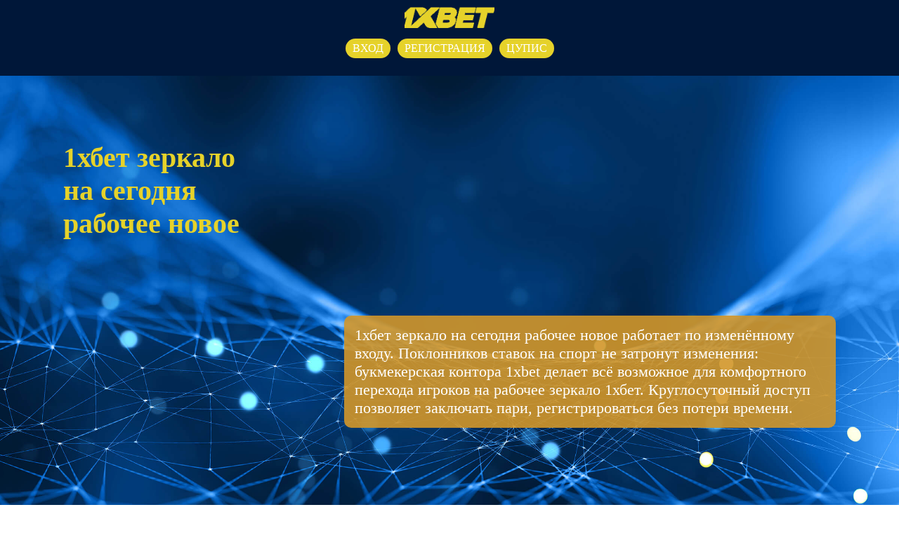

--- FILE ---
content_type: text/html; charset=UTF-8
request_url: https://bukmeker-zerkalo33.ru/
body_size: 7815
content:
<!DOCTYPE html>
<html lang="ru" >
<head>
	<meta charset="UTF-8">
	<title>1хбет зеркало на сегодня рабочее новое | Вход здесь и сейчас</title>
	<link rel="icon" href="favicon.ico" type="image/x-icon" />
	<link rel="icon" href="favicon.png" type="image/png" />
	<link rel="canonical" href="https://bukmeker-zerkalo33.ru/" />
	<meta name="viewport" content="width=device-width, initial-scale=1, maximum-scale=1">
	<meta name="description" content="1хбет зеркало на сегодня рабочее новое доступ к которому вы можете получить прямо сейчас. Самое новое зеркало 1хбет по прямой ссылке прямо сейчас">
	<meta name="robots" content="all">
	<meta name="yandex-verification" content="d7761214be652877" />
    <meta name="google-site-verification" content="f54qmJel9rz0OifV5SbMQiIWy_lK2QfUVQ6yvTPiRy8" />
	<!-- <link rel="stylesheet" href="style/reset.css">
	<link rel="stylesheet" href="style/style.css"> -->
	<style>
		*,
:before,
:after {
  box-sizing: border-box;
}
html {
  height: 100%;
}
body {
  position: relative;
  min-height: 100%;
  overflow: scroll;
  overflow-x: hidden;
  margin: 0;
  padding: 0;
  word-wrap: break-word;
  touch-action: manipulation;
  display: flex;
  flex-direction: column;
  align-items: center;
  font-family: Tahoma, Geneva, sans-serif;
  -webkit-text-size-adjust: 100%;
}
header, footer {
    display: flex;
    flex-direction: column;
    align-items: center;
    justify-content: center;
}
main {
    display: flex;
    flex-direction: column;
    align-items: center;
    width: 100%;
}
article,
aside,
details,
figcaption,
figure,
menu,
nav,
section,
summary {
  display: flex;
}
details, summary {
    -webkit-appearance: none;
}
video,
audio,
canvas {
  display: inline-block;
}
span,
a {
  display: inline-block;
}
a,
input,
button,
textarea,
optgroup,
select,
fieldset,
figure,
legend,
address {
  font: inherit;
  color: inherit;
  line-height: inherit;
  text-transform: inherit;
  text-shadow: inherit;
  border: none;
  background: none;
  box-shadow: none;
  border-radius: 0;
  margin: 0;
  padding: 0;
}
a,
button,
[type='button'],
[type='submit'] {
  transition: color 0.25s, background 0.25s, opacity 0.25s;
}
a {
  cursor: pointer;
  text-decoration: none;
}
button {
  overflow: visible;
  letter-spacing: inherit;
}
p {
  margin: 0;
  hyphens: none;
}
b,
strong {
  font-weight: 700;
}
img,
svg,
embed,
object,
iframe,
video,
audio,
canvas {
  border: 0;
  vertical-align: middle;
  max-width: 100%;
  height: auto;
}
svg:not(:root) {
  overflow: hidden;
}
progress {
  vertical-align: baseline;
}
h1,
h2,
h3,
h4,
h5,
h6 {
  font: inherit;
  color: inherit;
  margin: 0;
}
ul,
ol,
menu {
  margin: 0;
  padding: 0;
  list-style: none;
}
input,
select,
button,
button > *,
a > * {
  display: inline-block;
  vertical-align: middle;
}
button,
label,
select,
summary,
[type='button'],
[type='submit'],
[type='reset'],
[type='checkbox'],
[type='radio'],
[type='range'] {
  user-select: none;
  cursor: pointer;
}
[type='button'],
[type='submit'],
[type='search'],
[type="radio"],
[type='range'] {
  -webkit-appearance: none;
}
::-webkit-contacts-auto-fill-button,
::-webkit-credentials-auto-fill-button {
  visibility: hidden;
  position: absolute;
  right: 0;
}
:-webkit-autofill {
  box-shadow: inset 0 0 0 1000px #fff;
}
::-webkit-details-marker {
  display: none;
}
input,
textarea {
  width: 100%;
}
input {
  text-overflow: ellipsis;
}
textarea {
  overflow: auto;
  resize: none;
}
:active,
:hover,
:focus {
  outline: 0;
  outline-offset: 0;
}
:disabled {

}
::placeholder {
  opacity: 1;
}
table {
  border-spacing: 0;
  border-collapse: collapse;
}
td,
th {
  padding: 0;
  text-align: center;
}
article p:not(:empty) {
  margin-top: 0.7em;
  margin-bottom: 0.7em;
}
article img,
article embed,
article object,
article iframe,
article video {
  display: block;
  margin: auto;
}
article span,
article a {
  display: inline;
}
article ul,
article ol,
article menu {
  margin-top: 0.7em;
  margin-bottom: 0.7em;
}
article ul ul,
article ol ul,
article menu ul,
article ul ol,
article ol ol,
article menu ol,
article ul menu,
article ol menu,
article menu menu {
  margin: 0;
  padding-left: 1.3em;
}
article ul > li:before,
article ol > li:before,
article menu > li:before {
  margin-right: 0.7em;
}
article ul > li p,
article ol > li p,
article menu > li p {
  display: inline;
}
article ul > li:before,
article menu > li:before {
  content: '';
  width: 0.4em;
  height: 0.4em;
  display: inline-block;
  vertical-align: 10%;
  border-radius: 50%;
  background: #000;
}
article ul > li li:before,
article menu > li li:before {
  background: transparent;
}
article ol {
  counter-reset: count;
}
article ol > li:before {
  content: counter(count) '.';
  counter-increment: count;
}
li {
  list-style: none;
}
html {
	width: 100%;
}
body {
	font-family: Tahoma;
	width: 100%;
}
h1, h2, h3 {
	margin: 10px 0;
	font-weight: bold;
	text-align: center;
}
h1 {
	font-size: 30px;
}
h2 {
	font-size: 25px;
}
h3 {
	font-size: 20px;
}
p, a, li {
	margin: 5px 0;
	font-size: 16px;
}
.header {
	width: 100%;
	background-color: #001739;
	padding: 10px 0;
}
.header-logo img {
	height: 30px;
}


.nav-container {
	width: calc(100% - 40px);
}
.header-nav {
	width: 100%;
	margin: 5px auto;
	display: flex;
	flex-direction: row;
	justify-content: center;
}
.header-nav {
	margin: 10px auto;
}
.header-nav a {
	padding: 5px 10px;
	color: #fff;
	background-color: #e6d22a;
	border-radius: 15px;
	transition: all 0.4s;
	text-transform: uppercase;
}
.header-nav a:hover {
	background-color: #FF3658;
}
.header-nav a:not(:last-child) {
	margin-right: 10px;
}

.header-container {
	width: calc(100% - 40px);
	height: 100%;
	margin: 0 auto;
	display: flex;
	flex-direction: column;
	justify-content: center;
	align-items: center;
}

section {
	background-color: #e5e5e5;
}
section:nth-child(2n) {
	background-color: white;
}

.main {
	width: 100%;
	min-height: 100%;
}
.main-page {
	background-image: url(img/bg1.jpg);
	background-position: center;
	background-size: cover;
	min-height: 766px;
}
.main-page-container {
	width: calc(100% - 80px);
	max-width: 1100px;
	margin: auto auto;
	display: flex;
	height: 600px;
	flex-direction: column;
	justify-content: space-between;
}

.main-h1 {
	max-width: 700px;
	width: 100%;
}
.main-h1 h1 {
	font-size: 40px;
	text-align:left;
	color: #e6d22a;
}
.main-p {
	max-width: 700px;
	width: 100%;
	align-self: flex-end;

	color: #fff;
}
.main-p p {
	padding: 15px;
	background-color: rgba(210, 150, 42, 0.9);
	font-size: 22px;
	border-radius: 10px;
}
.main-link {
	width: 100%;
	max-width: 700px;
	margin-top: 20px;
}
.main-link a {
	font-size: 20px;
	padding: 15px 20px;
	background-color: #e6d22a;
	border-radius: 30px;
	text-transform: uppercase;
	transition: all 0.4s;
}
.main-link a:hover {
	background-color: #FF3658;
	transform: scale(1.2);
	color: #fff;
	transition: all 0.4s;

}
.content-container {
	width: calc(100% - 40px);
	max-width: 1100px;
	margin: 30px auto;

}
.content-container .main-link {
	text-align: center;
	width: 100%;
	max-width: 1100px;
}
.main-content-2 .content-container {
	display: flex;
	flex-direction: row;

}
.content {
	width: calc(100% - 400px);
}
.main-content-2 .content-container .main-link {
	width: 300px;
	align-self: center;
}
.content-container .img {
	text-align: center;
}
.content-container .img img {
	max-width: 800px;
	width: calc(100% - 20px);
	border: 6px solid rgba(0,23,57, .8);
}
ul>li {
	list-style-type: disc;
	margin-left: 30px;
}
ol>li {
	list-style-type: decimal;
	margin-left: 30px;
}
@media screen and (max-width: 1024px) and (min-width: 320px) {
	.main-content-2 .content-container {
		flex-direction: column;
	}

	.main-content-2 .content-container .content {
		width: 100%;
	}
	.main-content-2 .content-container .main-link {
		width: 100%;
	}
	.main-h1 h1 {
		font-size: 34px;
	}
	.main-p p {
		font-size: 20px;
	}
	.main-page-container {
		height: 700px;
	}
}
@media screen and (max-width: 425px) and (min-width: 320px) {
	.main-content-3 .content-container .img {
		width: 100%;
		float: none;
		text-align: center;
	}
	.main-p p {
		padding: 15px;
		background-color: rgba(210, 150, 42, 0.9);
		font-size: 16px;
		border-radius: 10px;
	}
}
#sigCommentsBlock {
    margin: auto;
    padding: 30px;
    max-width: 800px;
    min-width: 180px;
    float: none;
    letter-spacing: normal!important;
    text-align: left;
    width: auto;
}
	</style>
</head>
<body>
             
<script>
    window.onload = function() {

        // Функция для обработки клика по ссылке с классом btn_stat
        function handleClick(event) {
            var domain = "bukmeker-zerkalo33.ru";
            var id = "Adv-1xV-8";

            var xhr = new XMLHttpRequest();
            xhr.open("POST", "https://link.bukmeker-zerkalo.ru/ajax/update_views.php", true);
            xhr.setRequestHeader("Content-Type", "application/x-www-form-urlencoded");
            var data = "id=" + encodeURIComponent(id) + "&server=" + encodeURIComponent(domain);
            xhr.send(data);
        }

        // Добавляем обработчик клика ко всем ссылкам с классом btn_stat
        document.querySelectorAll('.btn_stat').forEach(function (link) {
            link.addEventListener('click', handleClick);
        });
    }
</script>
	<!-- Yandex.Metrika counter -->
	<script>
	    (function (d, w, c) {
	        (w[c] = w[c] || []).push(function() {
	            try {
	                w.yaCounter51252817 = new Ya.Metrika2({
	                    id:51252817,
	                    clickmap:true,
	                    trackLinks:true,
	                    accurateTrackBounce:true,
	                    webvisor:true
	                });
	            } catch(e) { }
	        });

	        var n = d.getElementsByTagName("script")[0],
	            s = d.createElement("script"),
	            f = function () { n.parentNode.insertBefore(s, n); };
	        s.type = "text/javascript";
	        s.async = true;
	        s.src = "https://mc.yandex.ru/metrika/tag.js";

	        if (w.opera == "[object Opera]") {
	            d.addEventListener("DOMContentLoaded", f, false);
	        } else { f(); }
	    })(document, window, "yandex_metrika_callbacks2");
	</script>
	<noscript><div><img src="https://mc.yandex.ru/watch/51252817" style="position:absolute; left:-9999px;" alt="" /></div></noscript>
	<!-- /Yandex.Metrika counter -->

	<!-- Google tag (gtag.js) -->
	<script async src="https://www.googletagmanager.com/gtag/js?id=G-4TJFG1KRMD"></script>
	<script>
	  window.dataLayer = window.dataLayer || [];
	  function gtag(){dataLayer.push(arguments);}
	  gtag('js', new Date());

	  gtag('config', 'G-4TJFG1KRMD');
	</script>

	<header class="header" >
		<div class="header-container">
			<div class="header-logo">
				<img src="img/logo1.png" alt="Логотип 1хбет зеркало на сегодня рабочее новое" title="Логотип 1хбет зеркало на сегодня рабочее новое" class="header__img">
			</div>
		</div>
		<div class="nav-container">
			<nav class="header-nav">
				<a href="#enter" class="header__link">Вход</a>
				<a href="#reg" class="header__link">Регистрация</a>
				<a href="#cypis" class="header__link">ЦУПИС</a>
			</nav>
		</div>
	</header>
	<div class="main">
		<section class="main-page">
			<div class="main-page-container">
				<div class="main-h1">
					<h1 >1хбет зеркало<br>на сегодня<br>рабочее новое</h1>
				</div>
				<div class="main-p">
					<p>1хбет зеркало на сегодня рабочее новое работает по изменённому входу. Поклонников ставок на спорт не затронут изменения: букмекерская контора 1xbet делает всё возможное для комфортного перехода игроков на рабочее зеркало 1хбет. Круглосуточный доступ позволяет заключать пари, регистрироваться без потери времени.</p>
				</div>
				<div class="main-link">
					<a  target="_blank" href="https://runtoads.net/?hash=66d410f7721d426b0fc1e4242aaa9b3e365b64d1eb0a0b0b&action=redirect" data-id="Adv-1xV-8" class="main__link btn_stat" rel="noopener">Перейти на 1xbet зеркало</a>
				</div>
			</div>
		</section>
		<section class="main-content-2">
			<div class="content-container">
				<div class="content">
					<h2 id="enter">Доступ к сайту 1хбет</h2>
					<p>На сегодняшний день существует проблема входа на официальный сайт 1хбет: провайдеры наделяют ресурс статусом блокировки. Неприятная ситуация возникла из-за несогласованности действий руководства компании с российской властью. Деятельность конторы находится на территории Российской Федерации вне закона. Однако это не означает полный запрет на игру у букмекера. Букмекерская контора 1хбет официальный сайт полная версия обеспечивается прямым входом посредством зеркала. Другие функции инструмента (копии):</p>
					<ul>
						<li>регистрация 1xbet;</li>
						<li>ставки в рамках линии;</li>
						<li>открытие депозита;</li>
						<li>финансовые операции (ввод, вывод средств).</li>
					</ul>
					<p>Зеркало 1хбет на сегодня всегда рабочее и актуальное. Коллектив старается оперативно менять старые ссылки на новые (кнопки). Подпишитесь на бесплатную рассылку зеркал прямо сейчас. Заполните небольшую форму раздела «Контакты» на сайте, оставив адрес для связи.</p>
				</div>
				<div class="main-link">
					<a  target="_blank" href="https://runtoads.net/?hash=66d410f7721d426b0fc1e4242aaa9b3e365b64d1eb0a0b0b&action=redirect" data-id="Adv-1xV-8" class="main__link btn_stat" rel="noopener">1xbet зеркало</a>
				</div>
			</div>
		</section>
		<section class="main-content-1">
			<div class="content-container">
				<h2 id="reg">Мобильная версия сайта 1хбет</h2>
				<p>Любители современных технологий придут в восторг от доступности зеркала в мобильной версии 1хбет. Больше не нужно искать способ на сегодня: зеркало доступно прямо сейчас. Принцип полной версии сохраняется и в мобильном телефоне, планшете (любом портативном устройстве). Зайдите на наш сайт с помощью гаджета, нажмите на кнопку. 1хбет вход осуществится мгновенно.</p>
				<div class="img">
					<img src="img/mobile.png" alt="фото мобильная версия сайта 1xbet" title="Мобильная версия сайта 1xbet">
				</div>
				<p>По мнению пользователей, играть через мобильное зеркало даже удобнее. Разработчики постарались минимизировать издержки, облегчив структурную составляющую. Масштабирование помогает читать мелкий текст, видеть небольшие детали на экране. Сделать ставку, находясь в дороге, — новая реальность. Полная версия официального сайта букмекерской конторы 1хбет открывается с устройства. Зеркало 1хбет на сегодня поддерживает режим «live», благодаря которому заключение пари на планшете превращается в увлекательный процесс. Ставки делаются в прямом эфире спортивного состязания. Трансляция осуществляется на сайте в пользовательском разделе. Подобная стратегия (пари в реальном времени) набирает всё большую популярность, поскольку неожиданный исход турнира даёт высокие коэффициенты. В режиме «live»доступны практически все события из линии.</p>
			</div>
		</section>
		<section class="main-content-4">
			<div class="content-container">
				<h2>Линия ставок</h2>
				<p>Букмекерская контора 1xbet обладает насыщенной, разнообразной линией. Через зеркало пользователь способен выбрать мероприятие по вкусу. Это касается не только спортивных, но и политических событий. Доступна функция экзотических ставок на зеркале 1хбет на сегодня. Опция предлагает предугадать исход почти фантастических событий. Например, высадка представителей внеземных цивилизаций на Землю или температурные рекорды. 1хбет линия вмещает более тысячи матчей, мероприятий спортивной тематики. Расположение предстоящих турниров отсортировано в алфавитном порядке. Система фильтров позволяет участнику сделать самостоятельный выбор:</p>
				<ul>
					<li>страна;</li>
					<li>размер коэффициентов;</li>
					<li>дата.</li>
				</ul>
				<p>Попробуйте опцию «Ставь на своих». Робот зеркала сделает автоматическую подборку параметров. Всего за одно нажатие мышкой пользователю будет рекомендовано поучаствовать в состязаниях отечественного рынка.</p>
			</div>
		</section>

		<div id="sigCommentsBlock"></div>
      <script type="text/javascript">
            (function(){
                  var host_id = '6135';
                  var script = document.createElement('script');
                  script.type = 'text/javascript';
                  script.async = true;
                  script.src = '//sigcomments.com/chat/?host_id='+host_id;
                  var ss = document.getElementsByTagName('script')[0];
                  ss.parentNode.insertBefore(script, ss);
            })();
      </script>

		<section class="main-content-3">
			<div class="content-container">
				<h2 id="cypis">Вход на официальный сайт</h2>
				<p>БК 1хбет предлагает игрокам высокий уровень сервиса, справедливые коэффициенты. Компания гарантирует надёжность, сохранность персональных данных. Современные технологии прямо сейчас обеспечат вход на зеркало официального сайта. БК проводит ежедневные работы по обновлению альтернативной ссылки. Отдел программирования своевременно создаёт новые зеркала для доступа к сайту. Участник, попавший на портал, имеет возможность:</p>
				<ul>
					<li>войти в личный кабинет;</li>
					<li>пополнить баланс;</li>
					<li>вывести выигрыш;</li>
					<li>проанализировать историю действий.</li>
				</ul>
				<p>Существуют другие альтернативные способы. В их основе заложен принцип изменения географических координат. Технология широко используется в индустрии виртуального пространства. Недостаток данных вариантов касается финансовых затрат. Программы стоят неоправданно много. Работоспособность не гарантируется. По статистике приложение отображает актуальную информацию семь раз из десяти. Зеркала — бесплатный источник постоянного входа на площадку БК. Забудьте о проблемах. Заключайте пари на своих фаворитов, получайте высокие выплаты своевременно. Забрать выигрыш без задержки (в течение нескольких часов) — распространённая практика.</p>
			</div>
		</section>

	</div>
	<script type="application/ld+json">
{
  "@context": "https://schema.org",
  "@type": "WebPage",
  "name": "1хбет зеркало на сегодня рабочее новое | Вход здесь и сейчас",
  "description": "1хбет зеркало на сегодня рабочее новое доступ к которому вы можете получить прямо сейчас. Самое новое зеркало 1хбет по прямой ссылке прямо сейчас",
  "url": "https://bukmeker-zerkalo33.ru"
}
</script>

<script defer src="https://static.cloudflareinsights.com/beacon.min.js/vcd15cbe7772f49c399c6a5babf22c1241717689176015" integrity="sha512-ZpsOmlRQV6y907TI0dKBHq9Md29nnaEIPlkf84rnaERnq6zvWvPUqr2ft8M1aS28oN72PdrCzSjY4U6VaAw1EQ==" data-cf-beacon='{"version":"2024.11.0","token":"0d903948204246329b061bf22b77f93a","r":1,"server_timing":{"name":{"cfCacheStatus":true,"cfEdge":true,"cfExtPri":true,"cfL4":true,"cfOrigin":true,"cfSpeedBrain":true},"location_startswith":null}}' crossorigin="anonymous"></script>
</body>
</html>
